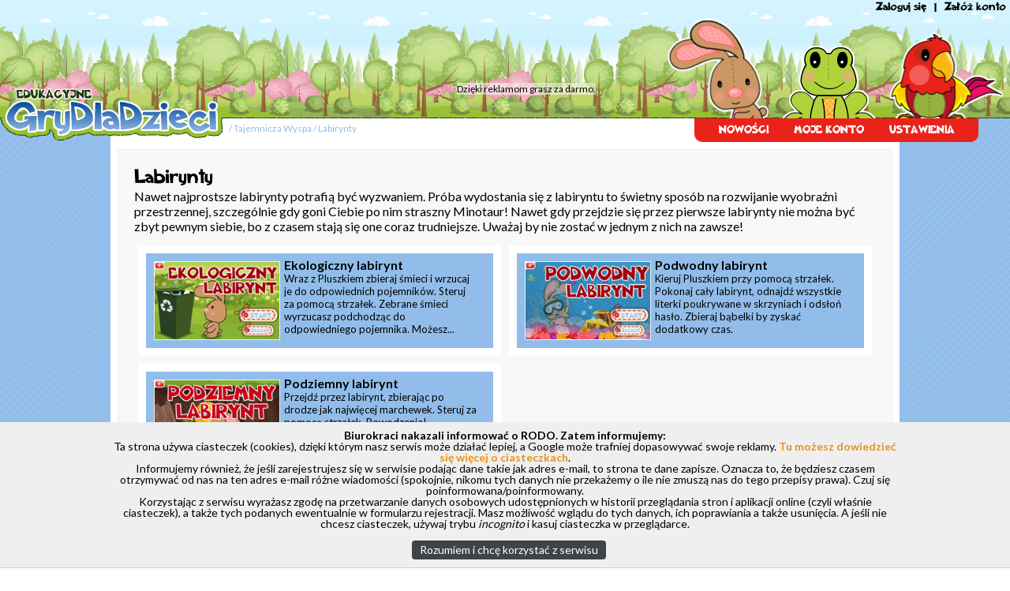

--- FILE ---
content_type: text/html; charset=UTF-8
request_url: https://www.grydladzieci.edu.pl/labirynty.html
body_size: 4436
content:
<!DOCTYPE html>
<html lang="en" xmlns="http://www.w3.org/1999/xhtml" xmlns:fb="http://ogp.me/ns/fb#">
<head>
	<!-- Global site tag (gtag.js) - Google Analytics -->
	<script async src="https://www.googletagmanager.com/gtag/js?id=UA-30393965-1"></script>
	<script>
	  window.dataLayer = window.dataLayer || [];
	  function gtag(){dataLayer.push(arguments);}
	  gtag('js', new Date());

	  gtag('config', 'UA-30393965-1');
	</script>
	
	<!--<script data-ad-client="ca-pub-1557782159145067" async src="https://pagead2.googlesyndication.com/pagead/js/adsbygoogle.js"></script>-->
	<script async src="https://pagead2.googlesyndication.com/pagead/js/adsbygoogle.js?client=ca-pub-1557782159145067" crossorigin="anonymous"></script>

	
    <meta charset="utf-8">
    <meta http-equiv="X-UA-Compatible" content="IE=edge">
    <meta name="viewport" content="width=1000">
	<meta name="csrf-token" content="7qo9pKGWZ66Z5P1pjEzHvcqVBmD8RcmaNFBQH6Zt">
    <title>Edukacyjne Gry Dla Dzieci</title>
	<meta name='keywords' content='gry dla dzieci, bezpieczne gry, zabawy, sluchowiska, gry dla najmlodszych, Pluszek, Pestka, Rechotka, Pluszek i przyjaciele, edukacyjne gry dla dzieci, tajemnicza wyspa, zamkowa gora, zadbany zakatek, artystyczna kraina, zamyslone wzgorze, czytelnia rodzica, pobieralnia, tapety na pulpit, kartki elektroniczne, gry edukacyjne, bezpieczna strona dla dzieci' />
	<meta name='Description' content='Edukacyjne Gry Dla Dzieci to miejsce, w którym najmłodsi znajdą dla siebie wiele niesamowitych przygód, a rodzice, spokojni o ich bezpieczeństwo, będą mogli pozwolić sobie na chwilę oddechu od codziennych obowiązków.' />
	
	<link rel="shortcut icon" href="https://www.grydladzieci.edu.pl/favicon.ico" type="image/x-icon">
	<link rel="icon" href="https://www.grydladzieci.edu.pl/favicon.ico" type="image/x-icon">

    <!-- Fonts -->
    <link rel="stylesheet" href="https://fonts.googleapis.com/css?family=Lato:100,300,400,700">

    <!-- Styles -->
	<link rel="stylesheet" href="https://www.grydladzieci.edu.pl/css/style.css">
	<style>
        body {
            font-family: 'Lato';
        }
    </style>
	
	<!-- JavaScripts -->
    <script type="text/javascript" src="https://www.grydladzieci.edu.pl/js/jquery-1.11.3.min.js"></script>
	<script src="https://www.grydladzieci.edu.pl/js/scripts.js"></script>
	
		<script type="text/javascript">
		window.onload = initOnLoadAssets;
	</script>
</head>
<body>
	<script>
		function WHCreateCookie(name, value, days) {
			var date = new Date();
			date.setTime(date.getTime() + (days*24*60*60*1000));
			var expires = "; expires=" + date.toGMTString();
			document.cookie = name+"="+value+expires+"; path=/";
		}
		function WHReadCookie(name) {
			var nameEQ = name + "=";
			var ca = document.cookie.split(';');
			for(var i=0; i < ca.length; i++) {
				var c = ca[i];
				while (c.charAt(0) == ' ') c = c.substring(1, c.length);
				if (c.indexOf(nameEQ) == 0) return c.substring(nameEQ.length, c.length);
			}
			return null;
		}

		/*window.onload = WHCheckCookies;*/

		function WHCheckCookies() {
			console.log('cookies check');
			if(WHReadCookie('cookies_accepted_grydladzieciedupl') != 'T') {
				var message_container = document.createElement('div');
				message_container.id = 'cookies-message-container';
				var html_code = '<div id="cookies-message" style="padding: 10px 0px; font-size: 14px; line-height: 14px; border-bottom: 1px solid #D3D0D0; text-align: center; position: fixed; bottom: 0px; background-color: #EFEFEF; width: 100%; z-index: 999;"><div style="max-width: 1000px; margin: 0 auto;"><b>Biurokraci nakazali informować o RODO. Zatem informujemy:</b><br>Ta strona używa ciasteczek (cookies), dzięki którym nasz serwis może działać lepiej, a Google może trafniej dopasowywać swoje reklamy. <a href="http://wszystkoociasteczkach.pl" target="_blank" style="color: #E9931A; font-weight: bold;">Tu możesz dowiedzieć się więcej o ciasteczkach</a>.<br>Informujemy również, że jeśli zarejestrujesz się w serwisie podając dane takie jak adres e-mail, to strona te dane zapisze. Oznacza to, że będziesz czasem otrzymywać od nas na ten adres e-mail różne wiadomości (spokojnie, nikomu tych danych nie przekażemy o ile nie zmuszą nas do tego przepisy prawa). Czuj się poinformowana/poinformowany.<br>Korzystając z serwisu wyrażasz zgodę na przetwarzanie danych osobowych udostępnionych w historii przeglądania stron i aplikacji online (czyli właśnie ciasteczek), a także tych podanych ewentualnie w formularzu rejestracji. Masz możliwość wglądu do tych danych, ich poprawiania a także usunięcia. A jeśli nie chcesz ciasteczek, używaj trybu <i>incognito</i> i kasuj ciasteczka w przeglądarce.<br><br><a href="javascript:WHCloseCookiesWindow();" id="accept-cookies-checkbox" name="accept-cookies" style="background-color: #404447; padding: 5px 10px; color: #FFF; border-radius: 4px; -moz-border-radius: 4px; -webkit-border-radius: 4px; display: inline-block; margin-left: 10px; text-decoration: none; cursor: pointer;">Rozumiem i chcę korzystać z serwisu</a></span></div>';
				message_container.innerHTML = html_code;
				document.body.appendChild(message_container);
			}
		}

		function WHCloseCookiesWindow() {
			WHCreateCookie('cookies_accepted_grydladzieciedupl', 'T', 365);
			document.getElementById('cookies-message-container').removeChild(document.getElementById('cookies-message'));
		}
		</script>
		
		<script>
			function adBlockFunction(){
				console.log('adblocker');
				var ads = document.getElementsByClassName("ad_local");
				for(let i=0; i<ads.length; i++){
					ads[i].style.display = "block";
				}
				console.log(ads);
			}
		</script>
	
	<div class="top_menu_holder">
		<div class="top_menu">
			<div class="ad_750x100 add_top">
				<a href="https://play.google.com/store/apps/details?id=pl.robimygry.mywildfamily" target="_blank"><div class="ad_local locala_750100_zooadventure"></div></a>
				
								<script async src="https://pagead2.googlesyndication.com/pagead/js/adsbygoogle.js" onerror="adBlockFunction();"></script>
				<!-- grydladzieciedupl_750x100 -->
				<ins class="adsbygoogle"
					 style="display:inline-block;width:750px;height:100px"
					 data-ad-client="ca-pub-1557782159145067"
					 data-ad-slot="5352093948"></ins>
				<script>
					(adsbygoogle = window.adsbygoogle || []).push({});
				</script>
								
				<div class="ad_premium_text">Dzięki reklamom grasz za darmo.</div>
			</div>
			<div class="top_navig">
				<div class="user_data">
											<a href="https://www.grydladzieci.edu.pl/moje_konto.html">Zaloguj się</a>
						&nbsp;|&nbsp;
						<a href="https://www.grydladzieci.edu.pl/register">Załóż konto</a>
						<script type="text/javascript">
							clearTimer();
						</script>
									</div>
				<div class="top_navig_menu">
					<a href="https://www.grydladzieci.edu.pl/dla_dzieci.html"><div class="top_navig_menu_btn_dladzieci" title="dla dzieci"></div></a>
					<a href="https://www.grydladzieci.edu.pl/moje_konto.html"><div class="top_navig_menu_btn_mojekonto" title="moje konto"></div></a>
					<a href="https://www.grydladzieci.edu.pl/dla_rodzicow.html"><div class="top_navig_menu_btn_dlarodzicow" title="dla rodziców"></div></a>
				</div>
				<div class="top_navig_menu_bg">
					<a href="https://www.grydladzieci.edu.pl/dla_dzieci.html">NOWOŚCI</a> &nbsp;&nbsp;&nbsp;&nbsp;&nbsp;&nbsp; <a href="https://www.grydladzieci.edu.pl/moje_konto.html">MOJE KONTO</a> &nbsp;&nbsp;&nbsp;&nbsp;&nbsp;&nbsp; <a href="https://www.grydladzieci.edu.pl/dla_rodzicow.html">USTAWIENIA</a>
				</div>
			</div>
			<div class="logo"><a href="https://www.grydladzieci.edu.pl"><img src="https://www.grydladzieci.edu.pl/graphics/logo.png"></a></div>
			<div class="scrumbs">
				/ <a href="https://www.grydladzieci.edu.pl/tajemnicza_wyspa.html">Tajemnicza Wyspa</a> / <a href="https://www.grydladzieci.edu.pl/labirynty.html">Labirynty</a>
			</div>
		</div>
	</div>
	
	<div class="content_holder">
		<div class="content">
			<div class="container container_dladzieci" style="padding-bottom: 40px;">
			<div style="margin-bottom: 10px;"><span style="font-weight: bold; font-size: 24px; font-family: 'Aklatanic TSO';">Labirynty</span><br>Nawet najprostsze labirynty potrafią być wyzwaniem. Próba wydostania się z labiryntu to świetny sposób na rozwijanie wyobraźni przestrzennej, szczególnie gdy goni Ciebie po nim straszny Minotaur! Nawet gdy przejdzie się przez pierwsze labirynty nie można być zbyt pewnym siebie, bo z czasem stają się one coraz trudniejsze. Uważaj by nie zostać w jednym z nich na zawsze!</div>
		
    		<div class="games_element">
			<div class="game_list_element" style="background: #92BDEA; margin: 10px; width: 440px; height: 120px;">
				<a href="https://www.grydladzieci.edu.pl/zamyslone_wzgorze/labirynty/ekologiczny_labirynt.html">
					<div class="game_info_image" style="margin: 10px 5px 0 10px;"><img src="https://www.grydladzieci.edu.pl/games/html5/gdd_022_001/thmb.jpg"></div>
				</a>
				<a href="https://www.grydladzieci.edu.pl/zamyslone_wzgorze/labirynty/ekologiczny_labirynt.html">
					<div class="game_list_description long">
						<span class="game_description_title">Ekologiczny labirynt</span><br>Wraz z Pluszkiem zbieraj śmieci i wrzucaj je do odpowiednich pojemników. Steruj za pomocą strzałek. Zebrane śmieci wyrzucasz podchodząc do odpowiedniego pojemnika. Możesz nieść najwyżej 5 sztuk jednocześnie, więc wyrzucaj je by robić miejsce na kolejne. Znajdź też niesforne małpki, które są odpowiedzialne za ten bałagan.
					</div>
				</a>
			</div>
		</div>
			<div class="games_element">
			<div class="game_list_element" style="background: #92BDEA; margin: 10px; width: 440px; height: 120px;">
				<a href="https://www.grydladzieci.edu.pl/zamyslone_wzgorze/labirynty/podwodny_labirynt.html">
					<div class="game_info_image" style="margin: 10px 5px 0 10px;"><img src="https://www.grydladzieci.edu.pl/games/html5/gdd_021_001/thmb.jpg"></div>
				</a>
				<a href="https://www.grydladzieci.edu.pl/zamyslone_wzgorze/labirynty/podwodny_labirynt.html">
					<div class="game_list_description long">
						<span class="game_description_title">Podwodny labirynt</span><br>Kieruj Pluszkiem przy pomocą strzałek. Pokonaj cały labirynt, odnajdź wszystkie literki poukrywane w skrzyniach i odsłoń hasło. Zbieraj bąbelki by zyskać dodatkowy czas.
					</div>
				</a>
			</div>
		</div>
			<div class="games_element">
			<div class="game_list_element" style="background: #92BDEA; margin: 10px; width: 440px; height: 120px;">
				<a href="https://www.grydladzieci.edu.pl/zamyslone_wzgorze/labirynty/podziemny_labirynt.html">
					<div class="game_info_image" style="margin: 10px 5px 0 10px;"><img src="https://www.grydladzieci.edu.pl/games/html5/gdd_020_001/thmb.jpg"></div>
				</a>
				<a href="https://www.grydladzieci.edu.pl/zamyslone_wzgorze/labirynty/podziemny_labirynt.html">
					<div class="game_list_description long">
						<span class="game_description_title">Podziemny labirynt</span><br>Przejdź przez labirynt, zbierając po drodze jak najwięcej marchewek. Steruj za pomocą strzałek. Powodzenia!
					</div>
				</a>
			</div>
		</div>
		
	</div>
		</div>
		
		<div class="under_content">
						<div class="noads"></div>
			<div class="socials">
				<div class="socials_joinus">
					Lubisz nas?<br>
					Dołącz:
					<div class="socials_icons">
						<a href="https://www.facebook.com/gry.dladzieci.7" target="_blank"><div class="socials_facebook"></div></a>
						<a href="https://www.youtube.com/user/GrydladzieciEduPl" target="_blank"><div class="socials_youtube"></div></a>
					</div>
				</div>
				<div class="socials_best"></div>
			</div>
		</div>
	</div>
	
	<div class="footer">
		<div class="copyright">Copyright © 2011 - 2026 <a href="http://robimygry.pl" target="_blank"><b>ROBIMYGRY.pl</b></a></div>
		<div class="bottom_navig_menu"><a href="https://www.grydladzieci.edu.pl/pomoc.html">POMOC</a> | <a href="https://www.grydladzieci.edu.pl/info.html">INFO</a> | <a href="https://www.grydladzieci.edu.pl/regulamin.html">REGULAMIN</a> | <a href="https://www.grydladzieci.edu.pl/polityka_prywatnosci.html">POLITYKA PRYWATNOŚCI</a> | <a href="https://www.grydladzieci.edu.pl/kontakt.html">KONTAKT</a> | <a href="https://www.grydladzieci.edu.pl/mapa_strony.html">MAPA STRONY</a> | <a href="https://www.grydladzieci.edu.pl/linki.html">LINKI</a></div>
	</div>
	
</body>
</html>


--- FILE ---
content_type: text/html; charset=utf-8
request_url: https://www.google.com/recaptcha/api2/aframe
body_size: 268
content:
<!DOCTYPE HTML><html><head><meta http-equiv="content-type" content="text/html; charset=UTF-8"></head><body><script nonce="N0c0TBHx0cNLH6fQ8wVgDA">/** Anti-fraud and anti-abuse applications only. See google.com/recaptcha */ try{var clients={'sodar':'https://pagead2.googlesyndication.com/pagead/sodar?'};window.addEventListener("message",function(a){try{if(a.source===window.parent){var b=JSON.parse(a.data);var c=clients[b['id']];if(c){var d=document.createElement('img');d.src=c+b['params']+'&rc='+(localStorage.getItem("rc::a")?sessionStorage.getItem("rc::b"):"");window.document.body.appendChild(d);sessionStorage.setItem("rc::e",parseInt(sessionStorage.getItem("rc::e")||0)+1);localStorage.setItem("rc::h",'1768750551879');}}}catch(b){}});window.parent.postMessage("_grecaptcha_ready", "*");}catch(b){}</script></body></html>

--- FILE ---
content_type: text/css
request_url: https://www.grydladzieci.edu.pl/css/style.css
body_size: 4798
content:
@font-face {font-family: "Aklatanic TSO";
  src: url("../fonts/aklatanic.eot"); /* IE9*/
  src: url("../fonts/aklatanic.eot?#iefix") format("embedded-opentype"), /* IE6-IE8 */
  url("../fonts/aklatanic.woff2") format("woff2"), /* chrome、firefox */
  url("../fonts/aklatanic.woff") format("woff"), /* chrome、firefox */
  url("../fonts/aklatanic.ttf") format("truetype"), /* chrome、firefox、opera、Safari, Android, iOS 4.2+*/
  url("../fonts/aklatanic.svg#Aklatanic TSO") format("svg"); /* iOS 4.1- */
}

body {
	/*background-color:#4F5A68;*/
	margin: 0;
	font-family: 'Lato';
	font-size: 16px;
	background: url('../graphics/v2_bg.jpg');
	min-width: 770px;
}

.top_menu_holder {
	width: 100%;
	height: 150px;
	position: relative;
	background-color: #D5F4FF;
	background-image: url('../graphics/top_bg.png');
	background-repeat: repeat-x;
    background-position: bottom; 
}

.top_menu {
	max-width: 1350px;
	min-width: 1000px;
	height: 150px;
	position: relative;
	margin: 0 auto;
}

.ad_750x100 {
	width: 750px;
	height: 100px;
	float: left;
	display: block;
	position: relative;
}

.add_top {
	margin: 5px 0 0 5px;
}

.ad_local {
	display: none;
}
.ad_750x100_eprzedszkolaki {
	background-image: url('../graphics/tmpad750100.jpg');
	border: 1px solid #f0f0f0;
	width: 750px;
	height: 100px;
	-webkit-box-sizing: border-box; /* Safari/Chrome, other WebKit */
	-moz-box-sizing: border-box;    /* Firefox, other Gecko */
	box-sizing: border-box;
}
.locala_750100_zooadventure {
	background-image: url('../graphics/zooadventure_750x100_1.jpg');
	border: 1px solid #f0f0f0;
	width: 750px;
	height: 100px;
	-webkit-box-sizing: border-box; /* Safari/Chrome, other WebKit */
	-moz-box-sizing: border-box;    /* Firefox, other Gecko */
	box-sizing: border-box;
}

.noads {
	width: 750px;
	height: 100px;
	background: url('../graphics/noads.png');
	float: left;
	display: block;
	-webkit-box-sizing: border-box; /* Safari/Chrome, other WebKit */
	-moz-box-sizing: border-box;    /* Firefox, other Gecko */
	box-sizing: border-box;
	position: relative;
}

.ad_premium_text {
	position: absolute;
	text-align: right;
	right: 0px;
	bottom: -15px;
	font-size: 12px;
	background: rgba(255, 255, 255, .5);
}

.top_navig {
	width: 440px;
	height: 180px;
	float: right;
	text-align: right;
	font-family: 'Aklatanic TSO';
	color: #ffffff;
	/*background: url('../graphics/trees.png');*/
	background-repeat: no-repeat;
	font-size: 14px;
}

.user_data {
	height: 20px;
	color: #000000;
	-webkit-box-sizing: border-box; /* Safari/Chrome, other WebKit */
	-moz-box-sizing: border-box;    /* Firefox, other Gecko */
	box-sizing: border-box;
	padding: 0 5px;
}

.top_navig_menu {
	width: 440px;
	height: 130px;
	overflow: auto;
}
.top_navig_menu_bg a:hover{
	color: #60D924;
}

.top_navig_menu_btn_dladzieci{
	width: 140px;
	height: 130px;
	background-image: url('../graphics/btn_menu_dladzieci.png');
	background-repeat: no-repeat;
    background-position: 0px 0px;
	float: left;
}
.top_navig_menu_btn_mojekonto{
	width: 140px;
	height: 130px;
	background-image: url('../graphics/btn_menu_mojekonto.png');
	background-repeat: no-repeat;
    background-position: 0px 0px;
	float: left;
}
.top_navig_menu_btn_dlarodzicow{
	width: 160px;
	height: 130px;
	background-image: url('../graphics/btn_menu_dlarodzicow.png');
	background-repeat: no-repeat;
    background-position: 0px 0px;
	float: left;
}
.top_navig_menu_btn_dladzieci:hover{
	background-position: -140px 0px;
}
.top_navig_menu_btn_mojekonto:hover{
	background-position: -140px 0px;
}
.top_navig_menu_btn_dlarodzicow:hover{
	background-position: -160px 0px;
}

.top_navig_menu_bg {
	background: #E9231A;
	width: 360px;
	height: 30px;
	margin: 0 auto;
	text-align: center;
	line-height: 30px;
	border-radius: 0px 0px 10px 10px;
}

.logo {
	width: 290px;
	height: 70px;
	position: absolute;
	left: 0px;
	bottom: -30px;
}

.scrumbs {
	position: absolute;
	left: 290px;
	bottom: -20px;
	color: #92BDEA;
	font-size: 12px;
}

.content_holder {
	width: 1000px;
	background: #ffffff;
	margin: 0 auto;
	border-radius: 0px 0px 20px 20px;
	padding: 40px 10px 20px 10px;
	-webkit-box-sizing: border-box; /* Safari/Chrome, other WebKit */
	-moz-box-sizing: border-box;    /* Firefox, other Gecko */
	box-sizing: border-box;
}

.content {
	width: 980px;
}

.under_content {
	overflow: auto;
	margin-top: 10px;
}

.socials {
	width: 220px;
	float: right;
	text-align: center;
}
.socials_icons {
	width: 90px;
	height: 40px;
	margin: 10px auto;
	position: relative;
}
.socials_facebook{
	width: 40px;
	height: 40px;
	background: url('../graphics/icon_facebook.png');
	float: left;
	box-shadow: 0px 0px 5px rgba(0, 0, 0, .5);
	border-radius: 5px;
}
.socials_youtube{
	width: 40px;
	height: 40px;
	background: url('../graphics/icon_youtube.png');
	float: right;
	box-shadow: 0px 0px 5px rgba(0, 0, 0, .5);
	border-radius: 5px;
}
.socials_best{
	width: 90px;
	height: 100px;
	background-color: #ffffff;
	background-image: url('../graphics/sieciaki_best_a1.png');
	float: right;
	/*box-shadow: 0px 0px 5px rgba(0, 0, 0, .5);
	border-radius: 5px;*/
	-webkit-box-sizing: border-box; /* Safari/Chrome, other WebKit */
	-moz-box-sizing: border-box;    /* Firefox, other Gecko */
	box-sizing: border-box;
	/*border-left: 1px solid #f0f0f0;*/
}
.socials_joinus {
	width: 130px;
	float: left;
}
.socials_best {
	width: 90px;
}

.footer {
	width: 1000px;
	margin: 0 auto;
	color: #ffffff;
}

.copyright {
	float: left;
}

.bottom_navig_menu {
	float: right;
}

.container {
	background: #F8F8F8;
	/*border: 1px solid #f0f0f0;*/
	box-shadow: 0 0 0 1px #f0f0f0;
	min-height: 600px;
	-webkit-box-sizing: border-box; /* Safari/Chrome, other WebKit */
	-moz-box-sizing: border-box;    /* Firefox, other Gecko */
	box-sizing: border-box;
	color: #000000;
	position: relative;
}
.container_text {
	padding: 20px;
}
.container_game {
	background: #ffffff;
	border: none;
	box-shadow: none;
}
.container_play {
	min-height: 551px;
	height: 551px;
	border: none;
}
.container_download {
	overflow: auto;
	min-height: 400px;
	height: 400px;
}
.container_dladzieci {
	padding: 20px;
	overflow: auto;
	position: relative;
}
.container_half_list {
	width: 460px;
	height: 270px;
	color: #000000;
	margin: 5px;
	float: left;
	font-size: 30px;
	background: #ffffff;
}

.show_full_list {
	color:#ffffff;
	float: right;
	font-size: 12px;
	margin-right: 10px;
}

.download_preview {
	width: 540px;
	height: 330px;
	background-repeat: no-repeat;
    background-size: contain;
    background-position: center;
	margin: 10px;
}
.btn_download {
	background: #92BDEA;
	width: 200px;
	height: 40px;
	line-height: 40px;
	text-align: center;
	font-family: Aklatanic TSO;
	color: #ffffff;
	margin: 0 auto;
	border-radius: 10px;
	font-size: 30px;
	cursor: pointer;
}
.btn_download:hover {
	background: #000000;
}

.button {
	background: #92BDEA;
	width: 150px;
	height: 30px;
	line-height: 30px;
	text-align: center;
	font-family: Aklatanic TSO;
	color: #ffffff;
	margin: 0 auto;
	border-radius: 10px;
	font-size: 24px;
	cursor: pointer;
}

.game_description_title_red {
	color: #EA231A;
	font-weight: bold;
	font-family: Aklatanic TSO;
	font-size: 24px;
}
.game_description_content {
	font-family: 'Lato';
	font-size: 16px;
	display: block;
	width: 540px;
	height: 80px;
	box-sizing: border-box;
}

.game_description_title {
	font-weight: bold;
	font-size: 16px;
}

.game_menu {
	width: 100%;
	height: 35px;
	margin: 0 auto;
}
.social_header {
    float: left;
    margin: 5px 5px 0 0;
    font-weight: normal;
    font-size: 16px;
	line-height: 30px;
	color: #92BDEA;
}
.share_icon{
	float: left;
    width: 30px;
    height: 30px;
    margin: 5px 2px 0 2px;
    box-shadow: 0px 0px 5px rgba(0, 0, 0, .5);
    border-radius: 5px;
}
.icon_facebook {
    background: url(../graphics/icon_facebook.png);
    -o-background-size: 100% 100%, auto;
    -moz-background-size: 100% 100%, auto;
    -webkit-background-size: 100% 100%, auto;
    background-size: 100% 100%, auto;
    background-repeat: no-repeat;
    background-position: center center;
}
.icon_gplus {
    background: url(../graphics/icon_gplus.png);
    -o-background-size: 100% 100%, auto;
    -moz-background-size: 100% 100%, auto;
    -webkit-background-size: 100% 100%, auto;
    background-size: 100% 100%, auto;
    background-repeat: no-repeat;
    background-position: center center;
}
.icon_instagram {
    background: url(../graphics/icon_instagram.png);
    -o-background-size: 100% 100%, auto;
    -moz-background-size: 100% 100%, auto;
    -webkit-background-size: 100% 100%, auto;
    background-size: 100% 100%, auto;
    background-repeat: no-repeat;
    background-position: center center;
}
.icon_twitter {
    background: url(../graphics/icon_twitterx.png);
    -o-background-size: 100% 100%, auto;
    -moz-background-size: 100% 100%, auto;
    -webkit-background-size: 100% 100%, auto;
    background-size: 100% 100%, auto;
    background-repeat: no-repeat;
    background-position: center center;
}
.icon_pinterest {
    background: url(../graphics/icon_pinterest.png);
    -o-background-size: 100% 100%, auto;
    -moz-background-size: 100% 100%, auto;
    -webkit-background-size: 100% 100%, auto;
    background-size: 100% 100%, auto;
    background-repeat: no-repeat;
    background-position: center center;
}
.add_to_favourites_button {
	background: #60D924;;
	color: #ffffff;
	width: 210px;
	height: 30px;
	float: left;
	text-align: center;
	line-height: 30px;
	margin: 5px 0 0 10px;
	border-radius: 5px;
	font-family: 'Aklatanic TSO';
	cursor: pointer;
}
.add_to_favourites_button:hover{
	color: #000000;
}
.return_button {
	background: #E9231A;
	color: #ffffff;
	width: 100px;
	height: 30px;
	float: right;
	text-align: center;
	line-height: 30px;
	margin-left: 10px;
	border-radius: 0 0 10px 10px;
	font-family: 'Aklatanic TSO';
	cursor: pointer;
}
.return_button:hover{
	background: #000000;
}
.game_info {
	width: 100%;
	margin-top: 10px;
	overflow: auto;
}
.game_info_image {
	width: 160px;
	height: 100px;
	-webkit-box-sizing: border-box; /* Safari/Chrome, other WebKit */
	-moz-box-sizing: border-box;    /* Firefox, other Gecko */
	box-sizing: border-box;
	border: 1px solid #f0f0f0;
	float: left;
	background: #ffffff;
	overflow: hidden;
}
.game_info_image img {
	width: 160px;
}
.game_info_description {
	float: left;
	width: -webkit-calc(100% - 380px);
    width:    -moz-calc(100% - 380px);
    width:         calc(100% - 380px);
	min-height: 100px;
	margin-left: 5px;
	position: relative;
	padding-bottom: 20px;
}
.game_info_tags {
	width: 200px;
	float: right;
	text-align: right;
	color: #aaaaaa;
}
.game_info_categories {
	position: absolute;
	left: 0px;
	bottom: 0px;
	font-size: 12px;
	color: #aaaaaa;
}
.suggested_games {
	width: 100%;
	overflow: auto;
	margin-top: 10px;
	margin-bottom: 10px;
	text-align: center;
}
.game_list_element {
	overflow: auto;
	float: left;
	text-align: left;
	width: 320px;
	font-size: 13px;
	margin-top: 5px;
}
.game_list_description {
	float: left;
	width: 540px;
}
.game_list_description.small {
	width: 150px;
	height: 100px;
	overflow: hidden;
}
.game_list_description.long {
	width: 245px;
	height: 120px;
	overflow: hidden;
	padding: 5px 0;
	box-sizing: border-box;
}

.games_element {
	width: 460px;
	height: 140px;
	background: #ffffff;
	float: left;
	margin: 5px;
}

.paginator {
	width: 100%;
	text-align: center;
	color: #ffffff;
	font-size: 20px;
	font-family: 'Aklatanic TSO';
	position: absolute;
	left: 0px;
	bottom: 10px;
}

.btn_edit {
	font-family: 'Aklatanic TSO';
	font-size: 12px;
	background: #E9231A;
	color: #ffffff;
	padding: 5px 10px;
	box-sizing: border-box;
	border-radius: 5px;
	cursor: pointer;
}

#settings_budzik {
	font-size: 30px;
	font-weight: bold;
	font-family: 'Aklatanic TSO';
}

.baner_eprzedszkolaki {
	width: 820px;
	height: 312px;
	background: url('../graphics/baner_eprzedszkolaki.jpg');
	margin: 0 auto;
	-webkit-box-sizing: border-box; /* Safari/Chrome, other WebKit */
	-moz-box-sizing: border-box;    /* Firefox, other Gecko */
	box-sizing: border-box;
	border: 1px solid #cccccc;
}
.baner_eprzedszkolaki2 {
	width: 800px;
	height: 400px;
	background: url('../graphics/baner_eprzedszkolaki_2.jpg');
	margin: 0 auto;
	-webkit-box-sizing: border-box; /* Safari/Chrome, other WebKit */
	-moz-box-sizing: border-box;    /* Firefox, other Gecko */
	box-sizing: border-box;
	border: 1px solid #cccccc;
}
.baner_zooadventure {
	width: 750px;
	height: 300px;
	background: url('../graphics/zooadventure_750x300_1.jpg');
	margin: 0 auto;
	-webkit-box-sizing: border-box; /* Safari/Chrome, other WebKit */
	-moz-box-sizing: border-box;    /* Firefox, other Gecko */
	box-sizing: border-box;
	border: 1px solid #cccccc;
}

.baner_press {
	width: 600px;
	height: 130px;
	background: url('../graphics/baner_press.png');
	margin: 0 auto;
	-webkit-box-sizing: border-box; /* Safari/Chrome, other WebKit */
	-moz-box-sizing: border-box;    /* Firefox, other Gecko */
	box-sizing: border-box;
	border: 1px solid #cccccc;
}

.favourites_element {
	float: left;
	margin: 0 0 10px 10px;
	position: relative;
}

.btn_delete_element {
	font-family: 'Aklatanic TSO';
	font-size: 10px;
	background: #E9231A;
	color: #ffffff;
	padding: 5px 10px;
	box-sizing: border-box;
	border-radius: 5px;
	cursor: pointer;
	position: absolute;
	top: 5px;
	right: 5px;
}

.game_list_popup {
	width: 780px;
	height: 400px;
	background: rgba(255, 255, 255, .7);
	position: absolute;
	left: 50%;
	top: 50%;
	margin-left: -390px;
	margin-top: -200px;
	border-radius: 20px;
}
.game_list_popup_header {
	width: 100%;
	height: 40px;
	background: #ffffff;
	border-radius: 20px 20px 0 0;
	font-size: 30px;
	line-height: 45px;
	font-family: 'Aklatanic TSO';
	padding-left: 10px;
	-webkit-box-sizing: border-box; /* Safari/Chrome, other WebKit */
	-moz-box-sizing: border-box;    /* Firefox, other Gecko */
	box-sizing: border-box;
}
.game_list_popup_exit{
	width: 40px;
	height: 40px;
	float: right;
	text-align: center;
}
.game_list_popup_exit:hover{
	font-size: 32px;
}
.game_list_popup_elements_holder {
	width: 750px;
	height: 360px;
	position: relative;
	-webkit-box-sizing: border-box; /* Safari/Chrome, other WebKit */
	-moz-box-sizing: border-box;    /* Firefox, other Gecko */
	box-sizing: border-box;
	padding: 10px;
	overflow: hidden;
}
.game_list_popup_elements {
	width: 750px;
	position: relative;
}
.game_list_popup_element {
	width: 730px;
	height: 110px;
	background: rgba(255, 255, 255, .7);
	margin-bottom: 4px;
	border-radius: 20px;
}
.game_list_popup_scroll {
	background: #ffffff;
	width: 20px;
	height: 340px;
	position: absolute;
	right: 10px;
	bottom: 10px;
	border-radius: 10px;
}
.generator_menu_side_scroll {
	width: 10px;
	height: 330px;
	background: #ffffff;
	float: right;
	position: relative;
	margin: 5px;
	border-radius: 5px;
}
.tool_scroll_middle {
	position: absolute;
	top: 15px;
	left: 0px;
	background: #000000;
	width: 10px;
	height: 10px;
	border-radius: 5px;
	cursor: pointer;
}

@-webkit-keyframes slide {
    from{
        left:0px;
    }
    to{
        left:-980px;
    }
}

.screen_sky {
	width: 980px;
	height: 600px;
	background: url('../graphics/bg_sky.png');
	position: relative;
	overflow: hidden;
}
.screen_sky2 {
	background: url('../graphics/bg_sky2.png');
}
.screen_clouds {
	position: absolute;
	left: 0px;
	top: 0px;
	-webkit-animation: slide 30s linear infinite;
}
.screen_cloud {
	position: absolute;
	width: 140px;
	height: 60px;
	background: url(../graphics/cloud.png);
    -o-background-size: 100% 100%, auto;
    -moz-background-size: 100% 100%, auto;
    -webkit-background-size: 100% 100%, auto;
    background-size: 100% 100%, auto;
    background-repeat: no-repeat;
    background-position: center center;
}
.screen_front {
	position: absolute;
	left: 0px;
	top: 0px;
	width: 980px;
	height: 600px;
}
.screen_world {
	width: 980px;
	height: 600px;
	background: url('../graphics/swiat_gry.jpg');
	position: relative;
}
.screen_zamyslonewzgorze{
	background: url('../graphics/zamyslone_wzgorze.png');
}
.screen_tajemniczawyspa{
	background: url('../graphics/tajemnicza_wyspa.png');
}
.screen_zadbanyzakatek{
	background: url('../graphics/zadbany_zakatek.png');
}
.screen_artystycznakraina{
	background: url('../graphics/artystyczna_kraina.png');
}
.screen_zamkowagora{
	background: url('../graphics/zamkowa_gora.png');
}
.category_header {
    float: left;
	margin-right: 5px;
    font-weight: normal;
    font-size: 16px;
	color: #92BDEA;
}
.anim_ocean_main {
	width: 797px;
	height: 241px;
	background: url('../graphics/ocean.png');
	position: absolute;
	left: 0px;
	top: 28px;
}
.anim_ship_main {
	width: 84px;
	height: 76px;
	background: url('../graphics/ship2.png');
	position: absolute;
	left: 312px;
	top: 10px;
}
.anim_pluszek_main {
	width: 280px;
	height: 370px;
	background: url('../graphics/pluszek_main2.png');
	position: absolute;
	left: 0px;
	bottom: 0px;
	pointer-events: none;
}
.btn_world_wybierz {
	width: 369px;
	height: 148px;
	position: absolute;
	left:100px;
	top: 450px;
	background-image: url('../graphics/wybierz.png');
	background-repeat: no-repeat;
    background-position: 0px 0px;
}
.btn_world_wybierz:hover {
	background-position: -369px 0px;
}
.btn_tajemniczawyspa {
	width: 399px;
	height: 217px;
	position: absolute;
	left:37px;
	top: 18px;
	background-image: url('../graphics/btn_tajemniczawyspa.png');
	background-repeat: no-repeat;
    background-position: 0px 0px;
	cursor: pointer;
	border-radius: 150px 150px 100px 150px;
}
.btn_tajemniczawyspa:hover {
	background-position: 0px -217px;
}
.btn_zamkowagora {
	width: 188px;
	height: 122px;
	position: absolute;
	left:690px;
	top: 4px;
	background-image: url('../graphics/btn_zamkowagora.png');
	background-repeat: no-repeat;
    background-position: 0px 0px;
	cursor: pointer;
	border-radius: 150px 150px 50px 50px;
}
.btn_zamkowagora:hover {
	background-position: 0px -122px;
}
.btn_zadbanyzakatek {
	width: 390px;
	height: 196px;
	position: absolute;
	left:246px;
	top: 261px;
	background-image: url('../graphics/btn_zadbanyzakatek.png');
	background-repeat: no-repeat;
    background-position: 0px 0px;
	cursor: pointer;
	border-radius: 150px 150px 150px 150px;
}
.btn_zadbanyzakatek:hover {
	background-position: 0px -196px;
}
.btn_artystycznakraina {
	width: 269px;
	height: 179px;
	position: absolute;
	left:715px;
	top: 233px;
	background-image: url('../graphics/btn_artystycznakraina.png');
	background-repeat: no-repeat;
    background-position: 0px 0px;
	cursor: pointer;
	border-radius: 150px 100px 150px 50px;
}
.btn_artystycznakraina:hover {
	background-position: 0px -179px;
}
.btn_zamyslonewzgorze {
	width: 393px;
	height: 172px;
	position: absolute;
	left:535px;
	top: 427px;
	background-image: url('../graphics/btn_zamyslonewzgorze.png');
	background-repeat: no-repeat;
    background-position: 0px 0px;
	cursor: pointer;
	border-radius: 250px 200px 150px 150px;
}
.btn_zamyslonewzgorze:hover {
	background-position: 0px -172px;
}
.anim_ocean_tajemniczawyspa {
	width: 981px;
	height: 526px;
	background: url('../graphics/ocean2.png');
	position: absolute;
	left: 0px;
	top: 74px;
}
.anim_ship_tajemniczawyspa {
	width: 204px;
	height: 188px;
	background: url('../graphics/ship.png');
	position: absolute;
	left: 670px;
	top: 30px;
}
.btn_gryjezykowe{
	width: 246px;
	height: 157px;
	position: absolute;
	left:133px;
	top: 143px;
	background-image: url('../graphics/btn_gryjezykowe.png');
	background-repeat: no-repeat;
    background-position: 0px 0px;
	cursor: pointer;
	border-radius: 50px 50px 250px 250px;
}
.btn_gryjezykowe:hover {
	background-position: -246px 0px;
}
.btn_gryzrecznosciowe{
	width: 317px;
	height: 131px;
	position: absolute;
	left:352px;
	top: 94px;
	background-image: url('../graphics/btn_gryzrecznosciowe.png');
	background-repeat: no-repeat;
    background-position: 0px 0px;
	cursor: pointer;
	border-radius: 50px 50px 250px 250px;
}
.btn_gryzrecznosciowe:hover {
	background-position: 0px -131px;
}
.btn_wyscigi{
	width: 173px;
	height: 150px;
	position: absolute;
	left:189px;
	top: 359px;
	background-image: url('../graphics/btn_wyscigi.png');
	background-repeat: no-repeat;
    background-position: 0px 0px;
	cursor: pointer;
	border-radius: 50px 150px 150px 250px;
}
.btn_wyscigi:hover {
	background-position: -173px 0px;
}
.btn_szukanienaekranie{
	width: 305px;
	height: 159px;
	position: absolute;
	left:554px;
	top: 304px;
	background-image: url('../graphics/btn_szukanienaekranie.png');
	background-repeat: no-repeat;
    background-position: 0px 0px;
	cursor: pointer;
	border-radius: 50px 100px 200px 250px;
}
.btn_szukanienaekranie:hover {
	background-position: 0px -159px;
}

.btn_ubieranki{
	width: 354px;
	height: 233px;
	position: absolute;
	left:20px;
	top: 208px;
	background-image: url('../graphics/btn_ubieranki.png');
	background-repeat: no-repeat;
    background-position: 0px 0px;
	cursor: pointer;
	border-radius: 100px 50px 100px 150px;
}
.btn_ubieranki:hover {
	background-position: 0px -233px;
}
.btn_grykulinarne{
	width: 295px;
	height: 190px;
	position: absolute;
	left:253px;
	top: 365px;
	background-image: url('../graphics/btn_grykulinarne.png');
	background-repeat: no-repeat;
    background-position: 0px 0px;
	cursor: pointer;
	border-radius: 80px 50px 100px 150px;
}
.btn_grykulinarne:hover {
	background-position: 0px -190px;
}
.btn_pielegnacja{
	width: 387px;
	height: 331px;
	position: absolute;
	left:504px;
	top: 76px;
	background-image: url('../graphics/btn_pielegnacja.png');
	background-repeat: no-repeat;
    background-position: 0px 0px;
	cursor: pointer;
	border-radius: 30px 250px 30px 200px;
}
.btn_pielegnacja:hover {
	background-position: 0px -331px;
}
.btn_gryplastyczne{
	width: 246px;
	height: 210px;
	position: absolute;
	left:379px;
	top: 209px;
	background-image: url('../graphics/btn_gryplastyczne.png');
	background-repeat: no-repeat;
    background-position: 0px 0px;
	cursor: pointer;
	border-radius: 30px 40px 0px 150px;
}
.btn_gryplastyczne:hover {
	background-position: 0px -210px;
}
.btn_grymuzyczne{
	width: 326px;
	height: 158px;
	position: absolute;
	left:394px;
	top: 417px;
	background-image: url('../graphics/btn_grymuzyczne.png');
	background-repeat: no-repeat;
    background-position: 0px 0px;
	cursor: pointer;
	border-radius: 30px 50px 90px 100px;
}
.btn_grymuzyczne:hover {
	background-position: 0px -158px;
}
.btn_dekorowanie{
	width: 361px;
	height: 266px;
	position: absolute;
	left:615px;
	top: 187px;
	background-image: url('../graphics/btn_dekorowanie.png');
	background-repeat: no-repeat;
    background-position: 0px 0px;
	cursor: pointer;
	border-radius: 30px 100px 50px 250px;
}
.btn_dekorowanie:hover {
	background-position: 0px -266px;
}
.btn_puzzle{
	width: 155px;
	height: 127px;
	position: absolute;
	left:145px;
	top: 217px;
	background-image: url('../graphics/btn_puzzle.png');
	background-repeat: no-repeat;
    background-position: 0px 0px;
	cursor: pointer;
	border-radius: 30px 100px 100px 250px;
}
.btn_puzzle:hover {
	background-position: 0px -127px;
}
.btn_grymatematyczne{
	width: 290px;
	height: 129px;
	position: absolute;
	left:335px;
	top: 120px;
	background-image: url('../graphics/btn_grymatematyczne.png');
	background-repeat: no-repeat;
    background-position: 0px 0px;
	cursor: pointer;
	border-radius: 30px 100px 250px 250px;
}
.btn_grymatematyczne:hover {
	background-position: 0px -129px;
}
.btn_labirynty{
	width: 176px;
	height: 134px;
	position: absolute;
	left:353px;
	top: 320px;
	background-image: url('../graphics/btn_labirynty.png');
	background-repeat: no-repeat;
    background-position: 0px 0px;
	cursor: pointer;
	border-radius: 30px 100px 200px 250px;
}
.btn_labirynty:hover {
	background-position: 0px -134px;
}
.btn_lamiglowki{
	width: 210px;
	height: 147px;
	position: absolute;
	left:706px;
	top: 339px;
	background-image: url('../graphics/btn_lamiglowki.png');
	background-repeat: no-repeat;
    background-position: 0px 0px;
	cursor: pointer;
	border-radius: 30px 100px 200px 250px;
}
.btn_lamiglowki:hover {
	background-position: 0px -147px;
}
.anim_papuga {
	width: 217px;
	height: 170px;
	background: url('../graphics/papuga_anim.png');
	position: absolute;
	right: 0px;
	bottom: 0px;
	pointer-events: none;
}
.btn_zamkowagora_wybierz {
	width: 616px;
	height: 228px;
	position: absolute;
	left:270px;
	top: 380px;
	background-image: url('../graphics/witajnazamkowejgorze.png');
	background-repeat: no-repeat;
    background-position: 0px 0px;
}
.btn_zamkowagora_wybierz:hover {
	background-position: 0px -228px;
}
.btn_kartkielektroniczne{
	width: 355px;
	height: 253px;
	position: absolute;
	left:4px;
	top: 340px;
	background-image: url('../graphics/btn_kartkielektroniczne.png');
	background-repeat: no-repeat;
    background-position: 0px 0px;
	cursor: pointer;
	border-radius: 100px 50px 300px 50px;
}
.btn_kartkielektroniczne:hover {
	background-position: 0px -253px;
}
.btn_sluchowiska{
	width: 351px;
	height: 296px;
	position: absolute;
	left:437px;
	top: 3px;
	background-image: url('../graphics/btn_sluchowiska.png');
	background-repeat: no-repeat;
    background-position: 0px 0px;
	cursor: pointer;
	border-radius: 150px 150px 200px 80px;
}
.btn_sluchowiska:hover {
	background-position: 0px -296px;
}
.btn_pobieralnia{
	width: 381px;
	height: 280px;
	position: absolute;
	left:583px;
	top: 145px;
	background-image: url('../graphics/btn_pobieralnia.png');
	background-repeat: no-repeat;
    background-position: 0px 0px;
	cursor: pointer;
	border-radius: 0px 250px 50px 250px;
}
.btn_pobieralnia:hover {
	background-position: 0px -280px;
}

.clearfloat {
	float: none;
	clear: both;
}

.iframe_game {
	width: 980px;
	height: 600px;
	display: block;
}

.avatars_popup {
	position: absolute;
	left: 50%;
	top: 90px;
	width: 770px;
	margin-left: -385px;
	background: #ffffff;
	font-family: 'Aklatanic TSO';
	text-align: center;
	border-radius: 10px;
	overflow: auto;
	padding: 10px;
	box-sizing: border-box;
}
.btn_avatar {
	float: left;
	width:150px;
	height: 130px;
	cursor: pointer;
}

.game_popup_holder {
	width: 100%;
	height: 100%;
	position: absolute;
	left: 0px;
	top: 0px;
	background: rgba(255,255,255,.5);
	overflow: hidden;
}
.timer_popup {
	position: absolute;
	left: 50%;
	top: 50%;
	width: 400px;
	height: 400px;
	margin-left: -200px;
	margin-top: -200px;
	background: #ffffff;
	font-family: 'Aklatanic TSO';
	text-align: center;
	border-radius: 10px;
}
.timer_popup_animation {
	width: 210px;
	height: 280px;
	position: absolute;
	left: 50%;
	top: 60px;
	margin-left: -105px;
	background-image: url('../graphics/budzik.png');
}
.timer_popup_button {
	position: absolute;
	width: 200px;
	height: 30px;
	left: 50%;
	bottom: 10px;
	margin-left: -100px;
	background: #E9231A;
	color: #ffffff;
	text-align: center;
	line-height: 30px;
	cursor: pointer;
	border-radius: 10px;
}
.timer_popup_button:hover {
	background: #000000;
}
.reward_popup_holder {
	position: absolute;
	left: 50%;
	top: 600px;
	width: 260px;
	height: 260px;
	margin-left: -130px;
	background: #ffffff;
	border-radius: 15px 15px 130px 130px;
}
.reward_popup {
	margin: 10px;
	width: 240px;
	height: 240px;
	background: #92BDEA;
	font-family: 'Aklatanic TSO';
	text-align: center;
	border-radius: 10px 10px 120px 120px;
}
.stars_popup_holder {
	width: 450px;
	height: 220px;
	position: absolute;
	left: 50%;
	top: 180px;
	margin-left: -225px;
	font-family: 'Aklatanic TSO';
}
.stars_popup_header {
	text-align: center;
	font-size: 58px;
}
.stars_popup {
	width: 450px;
	height: 50px;
	background: url('../graphics/popup_wstazka.png');
	margin: 30px auto;
	position: relative;
}
.stars_popup_star {
	width: 105px;
	height: 100px;
	background: url('../graphics/popup_star.png');
	float: left;
	position: absolute;
	top: -35px;
	-ms-transform: scale(0);
	-webkit-transform: scale(0);
	transform: scale(0);
	transition: all .5s;
}
.stars_popup_star.animate {
	-ms-transform: scale(1);
	-webkit-transform: scale(1);
	transform: scale(1);
}
.stars_popup_footer {
	text-align: center;
	font-size: 30px;
}
.stars_popup_footer span {
	font-size: 16px;
}

.preloader {
	width: 100%;
	height: 100%;
	position: absolute;
	left: 0px;
	top: 0px;
	background: #ffffff;
}
.preloader_animation {
	position: absolute;
	left: 50%;
	top: 50%;
}
.preloader_image_holder {
	position: absolute;
	width: 60px;
	height: 60px;
	left: -30px;
	top: -30px;
}

.map_type_holder {
	width: 470px;
	float: left;
	font-size: 14px;
	margin-bottom: 10px;
}
.map_type_holder ul {
	margin: 0;
	padding: 0 0 0 15px;
}
.map_type_header {
	font-weight: bold;
	font-size: 24px;
	font-family: 'Aklatanic TSO';
}
.map_type_holder.long {
	width: 940px;
}

.content_header {
	font-weight: bold;
	font-size: 40px;
	font-family: 'Aklatanic TSO';
}
.content_normal {
	font-family: 'Lato';
	font-size: 16px;
}
.content_description_holder {
	width: 940px;
	display: block;
	box-sizing: border-box;
}

.btn_buy_premium {
	width: 220px;
	height: 350px;
	float: left;
	margin-right: 10px;
	margin-top: 50px;
	border-radius: 10px;
	overflow: hidden;
	box-shadow: 0px 0px 5px rgba(0, 0, 0, .2);
}
.btn_buy_premium img {
	display: block;
}

.card_form input {
	border: 1px solid #92BDEA;
	height: 24px;
}
.card_form textarea {
	border: 1px solid #92BDEA;
	resize: none;
	width: 360px;
	height: 240px;
}
.card_form span {
	color: #92BDEA;
}
.card_form button {
	border: none;
	color: #ffffff;
	float: right;
	border-radius: 10px;
	margin-right: 10px;
	margin-top: 10px;
}

a {
	text-decoration: none;
	color: inherit;
}

@media all and (max-width:1204px) {
	.top_menu_holder {
		height: 270px;
	}
	
	.top_menu {
		height: 270px;
	}
		
	.add_top {
		margin: 0 auto;
		margin-bottom: 20px;
		float: none;
	}
}

--- FILE ---
content_type: text/javascript
request_url: https://www.grydladzieci.edu.pl/js/scripts.js
body_size: 9536
content:
var touchDevice = /ipad|iphone|android|windows phone|blackberry/i.test(navigator.userAgent.toLowerCase());
var mainDomain = document.location.href.replace(/([^\/])+$/, '');
var eDown = touchDevice ? 'touchstart' : 'mousedown';
var eUp = touchDevice ? 'touchend' : 'mouseup';
var eMove = touchDevice ? 'touchmove' : 'mousemove';

var widthNoScrollBars = 0;
var heightNoScrollBars = 0;
var onResizeFunction = null;
var onUnloadFunction = null;

var aviableHashes = null;
var timer = null;
var isLogin = false;
var onTimer = null;

function resizeDiv(div, scale, posX, posY) {
    var scl = 'scale(' + scale + ') translate('+posX+'px,'+posY+'px)';
    div.css({
        'transform': scl,
        '-webkit-transform': scl,
        '-moz-transform': scl,
        '-o-transform': scl,
		'transform-origin': '0 0',
        '-webkit-transform-origin': '0 0',
        '-moz-transform-origin': '0 0',
        '-o-transform-origin': '0 0'
    });
}

function fb_render() {
	$('#content_fb').html('');
	$('#content_fb').append($('<div class="fb-page" data-href="https://www.facebook.com/eprzedszkolaki/" data-tabs="timeline" data-small-header="false" data-width="' + $('#content_fb').width() + '" data-height="' + $('#content_fb').height() + '" data-hide-cover="false" data-show-facepile="false"><blockquote cite="https://www.facebook.com/eprzedszkolaki/" class="fb-xfbml-parse-ignore"><a href="https://www.facebook.com/eprzedszkolaki/">Eprzedszkolaki FB</a></blockquote></div>'));
	FB.XFBML.parse(); 
}

function onLoadCommon() {
	//function for onload in all pages
	
	$(window).on('resize', function () {
		if(onResizeFunction != null){
			console.log('resize');
			
			/*$('body').css('overflow', 'hidden');
			widthNoScrollBars = $(window).width();
			heightNoScrollBars = $(window).height();
			$('body').css('overflow', 'auto');*/
			
			onResizeFunction();
		}
	});
	
	$(window).unload(function() {
		$(window).off('resize');
		if(onUnloadFunction != null) {
			onUnloadFunction();
		}
	});
		
	/*var fb_width = $('#content_fb').width();
	var fb_onload = null;
	
	fb_onload = setTimeout(function(){
		console.log('load fb');
		fb_render();
	},1000);*/
	
	onResizeFunction = function(){
		/*if(fb_width != $('#content_fb').width()){
			fb_width = $('#content_fb').width();
			clearTimeout(fb_onload);
			fb_render();
			console.log('fb resize');
		}*/
	}
	
	onUnloadFunction = function() {
		//clearTimeout(fb_onload);
		if(timer != null){
			saveToLocalStorage({timerStart: timer.start, timerTime: timer.time, timerSave: $.now()});
			clearInterval(timer.interval);
		}
	}
	
	WHCheckCookies();
}

function initTimer(){
	console.log('init timer');
	
	if(timer == null){
		var storage = loadFromLocalStorage();
		setTimer($.now());
		if(storage != null && typeof(storage) !== 'undefined' && storage.timerStart != null && typeof(storage.timerStart) !== 'undefined'){
			var timeSinceLastSave = 0;
			if(storage.timerSave != null && typeof(storage.timerSave) !== 'undefined'){
				timeSinceLastSave = Math.floor((timer.start - storage.timerSave) / 1000);
				console.log('od ostatniego zapisu: ', timeSinceLastSave);
			}
			if(timeSinceLastSave < 10){ //jesli czas od ostatniego zapisu jest ponizej minuty, kontynuuj zapisany czas (przeladowanie strony daje czas na poziomie 0), jesli jest wiekszy to wyzeruj
				timer.start = storage.timerStart;
				timer.time = storage.timerTime;
			}
			printTimer();
		}
	}
}

function clearTimer(){
	stopTimer();
	saveToLocalStorage({timerStart: null, timerTime: null, timerSave: null});
}

function stopTimer(){
	console.log('stop timer');
	if(timer != null){
		clearInterval(timer.interval);
	}
}

function resetTimer(){
	console.log('reset timer');
	
	setTimer($.now());
}

function setTimer(start){
	var testEveryStepsNumber = 10;
	timer = {start: start, time: 0, testIn:testEveryStepsNumber, step: 1000};
	timer.onTimer = function(){
		timer.time += timer.step;
		if(timer.testIn == 0){ //weryfikuj co 
			timer.time = $.now() - timer.start;
			timer.testIn = testEveryStepsNumber;
		}
		timer.testIn -= 1;
		
		printTimer();
		if(onTimer != null){
			onTimer();
		}
	}
	timer.interval = setInterval(timer.onTimer, timer.step);
}

function getTimer(){
	var seconds = Math.floor(timer.time / timer.step);
	var minutes = Math.floor(seconds / 60);
	seconds = seconds % 60;
	var hours = Math.floor(minutes / 60);
	minutes = minutes % 60;
	
	return {hours:hours, minutes:minutes, seconds:seconds};
}

function printTimer(){
	var time = getTimer();
	
	var timeStr = ''
	if(time.hours > 0){
		timeStr = time.hours + 'h i ';
	}
	var strMins = time.minutes;
	if(time.minutes < 10){
		strMins = '0' + time.minutes;
	}
	var strSecs = time.seconds;
	if(time.seconds < 10){
		strSecs = '0' + time.seconds;
	}
	timeStr += strMins + ':' + strSecs;
	
	$('#user_data_time').text(timeStr);
}

function initNoTimerPage() {
	console.log('init no timer page');
	
	onLoadCommon();
	stopTimer();
}

function initOnLoadMojeKonto() {
	console.log('init moje konto');
	
	onLoadCommon();
	stopTimer();
	
	var budzik = parseInt($('#settings_budzik').find('input').val());
	var name = $('#settings_name').find('input').val();
	var email = $('#settings_email').find('input').val();
	
	function setEditFavourites(bool){
		$('.btn_delete_element').off(eDown);
		$('.btn_delete_element').remove();
		
		if(bool){
			$('#btn_cancel_favourites').css('display', 'initial');
			$('#btn_edit_favourites').css('display', 'none');
			
			$('.favourites_element').append($('<div class="btn_delete_element">usuń</div>'));
			
			$('.btn_delete_element').on(eDown, function(e){
				e.preventDefault();
				
				var id = parseInt($(this).parent().attr('id').replace('favourites_element_', ''));
				console.log('remove from favourites', id);
				$.ajaxSetup({
					headers: {
						'X-CSRF-TOKEN': $('meta[name="csrf-token"]').attr('content')
					}
				});
				$.ajax({
					type: "POST",
					url: settingsUrl + 'remove/' + id,
					success: function (data) {
						console.log(data);
						$('#favourites_element_' + id).remove();
					},
					error: function (data) {
						console.log('Error:', data);
					}
				});
			});
		}
		else{
			$('#btn_cancel_favourites').css('display', 'none');
			$('#btn_edit_favourites').css('display', 'initial');
		}
	}
	
	function setEditBudzik(bool){
		if(bool){
			$('#btn_save_budzik').css('display', 'initial');
			$('#btn_edit_budzik').css('display', 'none');
			$('#settings_budzik').find('span').css('display', 'none');
			$('#settings_budzik').find('input').css('display', 'initial');
		}
		else{
			$('#btn_save_budzik').css('display', 'none');
			$('#btn_edit_budzik').css('display', 'initial');
			$('#settings_budzik').find('span').css('display', 'initial');
			$('#settings_budzik').find('input').css('display', 'none');
			
			if (!isNaN($('#settings_budzik').find('input').val())){
				budzik = parseInt($('#settings_budzik').find('input').val());
				
				console.log(settingsUrl + 'budzik/' + budzik);
				
				$.ajaxSetup({
					headers: {
						'X-CSRF-TOKEN': $('meta[name="csrf-token"]').attr('content')
					}
				});
				$.ajax({
					type: "POST",
					url: settingsUrl + 'budzik/' + budzik,
					success: function (data) {
						console.log(data);
					},
					error: function (data) {
						console.log('Error:', data);
					}
				});
			}
			
			$('#settings_budzik').find('span').text(budzik);
		}
	}
	
	function setEditName(bool){
		if(bool){
			$('#btn_save_name').css('display', 'initial');
			$('#btn_edit_name').css('display', 'none');
			$('#settings_name').find('span').css('display', 'none');
			$('#settings_name').find('input').css('display', 'initial');
			
			$('#btn_save_email').css('display', 'initial');
			$('#btn_edit_email').css('display', 'none');
			$('#settings_email').find('span').css('display', 'none');
			$('#settings_email').find('input').css('display', 'initial');
		}
		else{
			$('#btn_save_name').css('display', 'none');
			$('#btn_edit_name').css('display', 'initial');
			$('#settings_name').find('span').css('display', 'initial');
			$('#settings_name').find('input').css('display', 'none');
			
			$('#btn_save_email').css('display', 'none');
			$('#btn_edit_email').css('display', 'initial');
			$('#settings_email').find('span').css('display', 'initial');
			$('#settings_email').find('input').css('display', 'none');
			
			if ($('#settings_name').find('input').val().replace(' ', '').length > 3 && isEmail($('#settings_email').find('input').val())){
				name = $('#settings_name').find('input').val();
				email = $('#settings_email').find('input').val();
				$('#settings_name').find('span').text(name);
				$('#settings_email').find('span').text(email);
				
				$.ajaxSetup({
					headers: {
						'X-CSRF-TOKEN': $('meta[name="csrf-token"]').attr('content')
					}
				});
				$.ajax({
					type: "POST",
					url: settingsUrl + 'personal',
					data: { name: name, email: email },
					success: function (data) {
						console.log(data);
					},
					error: function (data) {
						console.log('Error:', data);
					}
				});
			}
		}
	}
	
	function setEditPassword(bool){
		if(bool){
			$('#btn_save_password').css('display', 'initial');
			$('#btn_edit_password').css('display', 'none');
			$('#settings_password').find('input').css('display', 'initial');
		}
		else{
			$('#btn_save_password').css('display', 'none');
			$('#btn_edit_password').css('display', 'initial');
			$('#settings_password').find('input').css('display', 'none');
		}
	}
	
	function updateAvatar(id){
		if (typeof avatars !== 'undefined' && typeof avatars[id] !== 'undefined'){
			$('#avatar_holder').html('<img src="' + avatars[id].img + '">');
			
			
			$.ajaxSetup({
				headers: {
					'X-CSRF-TOKEN': $('meta[name="csrf-token"]').attr('content')
				}
			});
			$.ajax({
				type: "POST",
				url: settingsUrl + 'avatar/' + id,
				success: function (data) {
					console.log(data);
				},
				error: function (data) {
					console.log('Error:', data);
				}
			});
		}
	}
	
	function setEditAvatar(bool){
		$('.game_popup_holder').find('.btn_avatar').off(eDown);
		$('.game_popup_holder').remove();
		
		if(bool){
			var popup = $('.container_text').append($('<div class="game_popup_holder"><div class="avatars_popup"></div></div>'));
			for(var i=1; i<avatars.length; i++){
				popup.find('.avatars_popup').append($('<div id="btn_avatar_' + i + '" class="btn_avatar"><img src="' + avatars[i].img + '"></div>'));
			}
			
			$('.avatars_popup').find('.btn_avatar').on(eDown, function(e){
				e.preventDefault();
				var id = parseInt($(this).attr('id').replace('btn_avatar_', ''));
				updateAvatar(id);
				setEditAvatar(false);
			});
		}
	}
	
	//console.log(avatars);
	
	$('#btn_edit_avatar').on(eDown, function(e){
		e.preventDefault();
		setEditAvatar(true);
	});
	
	$('#btn_edit_favourites').on(eDown, function(e){
		e.preventDefault();
		setEditFavourites(true);
	});
	$('#btn_cancel_favourites').on(eDown, function(e){
		e.preventDefault();
		setEditFavourites(false);
	});
	$('#btn_edit_budzik').on(eDown, function(e){
		e.preventDefault();
		setEditBudzik(true);
	});
	$('#btn_save_budzik').on(eDown, function(e){
		e.preventDefault();
		setEditBudzik(false);
	});
	$('#btn_edit_name').on(eDown, function(e){
		e.preventDefault();
		setEditName(true);
	});
	$('#btn_save_name').on(eDown, function(e){
		e.preventDefault();
		setEditName(false);
	});
	$('#btn_edit_password').on(eDown, function(e){
		e.preventDefault();
		setEditPassword(true);
	});
}

function initOnLoadIndex() {
	console.log('init main');
	
	onLoadCommon();
	
	var anim = setAnimation($('.anim_pluszek_main'), 280, 370, 70, 70);
	anim.play();
	anim = setAnimation($('.anim_ocean_main'), 797, 241, 25, 3);
	anim.play();
	anim = setAnimation($('.anim_ship_main'), 84, 76, 20, 10);
	anim.play();
}

function initOnLoadTajemniczaWyspa(){
	console.log('init tajemnicza wyspa');
	
	onLoadCommon();
	
	var anim = setAnimation($('.anim_ocean_tajemniczawyspa'), 981, 526, 25, 4);
	anim.play();
	anim = setAnimation($('.anim_ship_tajemniczawyspa'), 204, 188, 20, 10);
	anim.play();
	
	window.onhashchange = function(){
		testHash();
	}
	testHash();
}

function initOnLoadZadbanyZakatek(){
	console.log('init zadbany zakatek');
	
	onLoadCommon();
	
	window.onhashchange = function(){
		testHash();
	}
	testHash();
}

function initOnLoadArtystycznaKraina(){
	console.log('init artystyczna kraina');
	
	onLoadCommon();
	
	window.onhashchange = function(){
		testHash();
	}
	testHash();
}

function initOnLoadZamysloneWzgorze(){
	console.log('init zamyslone wzgorze');
	
	onLoadCommon();
	
	window.onhashchange = function(){
		testHash();
	}
	testHash();
}

function initOnLoadZamkowaGora(){
	console.log('init zamkowa gora');
	
	onLoadCommon();
	
	var anim = setAnimation($('.anim_papuga'), 217, 170, 49, 49);
	anim.play();
	
	window.onhashchange = function(){
		testHash();
	}
	testHash();
}

function setGameListPopup(obj){
	console.log(obj);
	$('.game_list_popup').find('.button_class').off(eDown);
	$('.game_list_popup').remove();
	
	if(obj != null){
		var popup = $('.screen_sky').append($('<div class="game_list_popup"><div class="game_list_popup_header">' + obj.txt + '<a href="#"><div class="game_list_popup_exit">X</div></a></div><div class="game_list_popup_elements_holder"><div class="game_list_popup_elements"></div></div><div class="game_list_popup_scroll"></div></div>'));
		for(var i=0; i<obj.games.length; i++){
			popup.find('.game_list_popup_elements').append($('<a href="' + obj.games[i].url + '"><div class="game_list_popup_element"><div class="game_info_image" style="margin: 5px 10px;"><img src="' + obj.games[i].thmb + '"></div><div class="game_list_description"><span class="game_description_title_red">' + obj.games[i].title + '</span><br><div class="game_description_content">' + obj.games[i].description + '</div></div></div></a>'));
		}
		var scroll = addScroll(popup.find('.game_list_popup_scroll'));
		scroll.init(popup.find('.game_list_popup_elements'));
	}
	
	$('.game_description_content').each(function() {
		ellipsizeTextBox($(this)[0]);
	});
}

function addScroll(parent){
	var scroll = {};
	scroll.content = null;
	scroll.height = 0;
	scroll.parent = null;
	scroll.mc = null;
	scroll.position = 0;
	scroll.btnUp = null;
	scroll.btnDown = null;
	scroll.btnMiddle = null;
	
	scroll.build = function(parent){
		scroll.parent = parent;
		scroll.parent.find('.tool_menu_6').off(eDown);
		scroll.parent.find('.generator_menu_side_scroll').remove();
		scroll.mc = $('<div class="generator_menu_side_scroll">'
								+ '<div class="tool_button tool_menu_6 tool_scroll_middle"><div style="position: absolute; width: 50px; height: 100%; left: -20px; top: 0;"></div></div>'
							+ '</div>');
		scroll.parent.append(scroll.mc);
		
		scroll.btnMiddle = scroll.mc.find('.tool_scroll_middle');
		
		scroll.step = 0;
		
		scroll.update = function(){
			scroll.scrollTo(scroll.position + scroll.step);
		}
		
		scroll.btnMiddle.on(eDown, function(e){
			e.preventDefault();
			
			var startDif = {y:getCssPosition($(this)).y - getXY(e).y};
			
			$('body').on(eMove, function(e){
				e.preventDefault();
				var top = getXY(e).y + startDif.y;
				
				//scroll.scrollTo(-((top) * scroll.parent.height()) / scroll.btnMiddle.outerHeight());
				scroll.scrollTo((-((top) * scroll.parent.height()) / scroll.calculatedHeight) * (scroll.parent.height() / (scroll.parent.height() - (scroll.btnMiddle.outerHeight() - scroll.calculatedHeight))));
			});
			
			$(document).on(eUp, function(){
				e.preventDefault();
				$('body').off(eMove);
				$(document).off(eUp);
			});
		});
	}
	
	scroll.build(parent);
	
	scroll.init = function(content){
		scroll.content = content;
		
		scroll.content.removeClass('generator_menu_side_list_with_scroll');
		scroll.mc.hide();
		
		scroll.height = scroll.mc.outerHeight();
		var height = (scroll.parent.outerHeight() * scroll.height) / scroll.content.outerHeight();
		console.log(scroll.parent.outerHeight(), scroll.height, scroll.content.outerHeight());
		height = Math.min(height, scroll.height);
		scroll.calculatedHeight = height; //to jest wysokosc wyliczona, ktora dalej wykorzystujemy w obliczeniach w sytuacji kiedy przycisk jest dluzszy niz wyliczona wysokosc zeby byl wygodniejszy
		console.log(scroll.calculatedHeight, scroll.parent.height(), scroll.parent.outerHeight());
		height = Math.max(height, 100);
		scroll.btnMiddle.css('height', height + 'px');
		scroll.scrollTo(getCssPosition(scroll.content).y);
		
		if(height < scroll.height){
			scroll.content.addClass('generator_menu_side_list_with_scroll');
			scroll.mc.show();
		}
	}
		
	scroll.scrollTo = function(val){
		scroll.position = val;
		scroll.position = Math.max(scroll.parent.height() - scroll.content.outerHeight(), scroll.position);
		scroll.position = Math.min(0, scroll.position);
		scroll.content.css('top', scroll.position + 'px');
		//scroll.btnMiddle.css('top', (- (scroll.position * scroll.btnMiddle.outerHeight()) / scroll.parent.height()) + 'px');
		scroll.btnMiddle.css('top', (- (scroll.position * scroll.calculatedHeight) / scroll.parent.height()) / (scroll.parent.height() / (scroll.parent.height() - (scroll.btnMiddle.outerHeight() - scroll.calculatedHeight))) + 'px');
	}
	
	scroll.kill = function(){
		console.log('usuwam scrolla, warto sprawdzic czy nic nie trzeba skilowac');
		scroll.btnMiddle.off(eDown);
	}
	
	return scroll;
}

function getCssPosition(obj){
	return {x:parseInt(obj.css('left').replace('px', '')),
			y:parseInt(obj.css('top').replace('px', ''))}
}

function getXY(e) {
	var x;
	var y;
	if(e.originalEvent && e.originalEvent.touches && e.originalEvent.touches[0]){
		x = e.originalEvent.touches[0].pageX;
		y = e.originalEvent.touches[0].pageY;
	}else{
		x = e.pageX;
		y = e.pageY;
	}
	if(typeof x === "undefined" && typeof y === "undefined"){
		x = currentDragPosition.x;
		y = currentDragPosition.y;
	}
	return {x:x, y:y};
}

function testHash(){
	if(aviableHashes != null){
		for(var i=0; i<aviableHashes.length; i++){
			if(aviableHashes[i].category == document.location.hash.replace('#', '')){
				setGameListPopup(aviableHashes[i]);
				return;
			}
		}
	}
	setGameListPopup(null);
}

function testIfExists(obj) {
	if(obj.length > 0){
		return true;
	}
	return false;
}

function setAnimation(image, width, height, frames, cols) {
	var animation = {};
	animation.image = image;
	animation.width = width;
	animation.height = height;
	animation.frames = frames;
	animation.cols = cols;
	animation.paused = false;
	animation.cont = 0;
	animation.onFinish = null;
	animation.onEnterFrame = null;
	animation.loop = true;
	animation.dir = 1;
	
	animation.resetImage = function(image){
		animation.image = image;
	}
	
	animation.play = function() {
		animation.paused = false;
		if(animation.interval != null){
			clearInterval(animation.interval);
		}
		animation.interval = setInterval(function(){
			animation.update();
		},70);
	}
	
	animation.stop = function() {
		animation.paused = true;
		clearInterval(animation.interval);
		animation.interval = null;
	}
	
	animation.gotoAndStop = function(frame) {
		animation.cont = frame;
		if(animation.cont >= frames){
			animation.cont = frames - 1;
		}
		animation.render();
		animation.stop();
	}
	
	animation.render = function() {
		var positionX =  -1 * ((animation.cont % animation.cols) * animation.width);
		var positionY =  -1 * (Math.floor(animation.cont / animation.cols) * animation.height);
		animation.image.css({
			'background-position': (positionX + 'px ' + positionY + 'px')
		});
		
		if(animation.onEnterFrame != null){
			animation.onEnterFrame(animation.cont);
		}
	}
	
	animation.update = function() {
		if(!animation.paused){
			animation.render();
			
			animation.cont += animation.dir;
			if((animation.dir > 0 && animation.cont >= frames) || (animation.dir < 0 && animation.cont < 0)){
				if(animation.loop){
					animation.cont = 0;
				}
				else{
					animation.cont -= animation.dir;
					animation.paused = true;
					animation.stop();
					if(animation.onFinish != null){
						animation.onFinish();
					}
				}
			}
		}
	}
	
	return animation;
}

function initOnLoadAssets() {
	onLoadCommon();
	
	$(".game_list_description").each(function() {
		ellipsizeTextBox($(this)[0]);
	});
}

function initOnLoadGame() {
	console.log('game container init');
	
	if(typeof swfStr !== 'undefined'){
		if(touchDevice){
			swfStr = '<span>Twoje urządzenie nie pozwala na uruchomienie tej gry, ponieważ nie obsługuje technologii Flash. Aby zagrać, skorzystaj z komputera.</span>';
		}
		else{
			var ie_flash;
			try { ie_flash = (window.ActiveXObject && (new ActiveXObject("ShockwaveFlash.ShockwaveFlash")) !== false) }
			catch(err) { ie_flash = false; }
			var _flash_installed = ((typeof navigator.plugins != "undefined" && typeof navigator.plugins["Shockwave Flash"] == "object") || ie_flash);
			_flash_installed;
			console.log('flash installed: ', _flash_installed);
			if(!_flash_installed){
				swfStr = '<span>Ta gra wymaga zainstalowanego FlashPlayera. Aby go zainstalować, kliknij <a href="https://get.adobe.com/flashplayer/">ten link</a>.</span>';
			}
		}
		$('#game_holder').append($(swfStr));
	}
	
	var isOverTimeReported = false;
	var anim = null;
	function lockTimerPopup(bool){
		$('.timer_popup_button').off(eDown);
		$('.game_popup_holder').remove();
		if(anim != null){
			anim.stop();
			anim = null;
		}
		if(bool){
			$('#game_holder').append($('<div class="game_popup_holder"><div class="timer_popup"><br>BUDZIK RODZICIELSKI<div class="timer_popup_animation"></div><div class="timer_popup_button">daj mi jeszcze chwilkę</div></div></div>'));
			anim = setAnimation($('.timer_popup_animation'), 210, 280, 20, 10);
			anim.play();
			$('.timer_popup_button').on(eDown, function(e){
				e.preventDefault();
				var time = getTimer();
				gameHolderData.budzik = Math.ceil((time.seconds + time.minutes * 60 + time.hours * 3600) / 60) + 1;
				isOverTimeReported = false;
				lockTimerPopup(false);
			});
		}
	}
	onTimer = function(){
		var time = getTimer();
		var total = (time.seconds + time.minutes * 60 + time.hours * 3600) / 60;
		console.log('total minutes: ', total, 'budzik: ', gameHolderData.budzik);
		if(!isOverTimeReported && gameHolderData.budzik > 0 && total > gameHolderData.budzik){
			console.log('OVERTIME!!!!');
			lockTimerPopup(true);
			isOverTimeReported = true;
			playSound({mp3:gameHolderData.soundsUrl + '/alarm-clock-1.mp3', ogg:''});
		}
	}
	
	onLoadCommon();
	
	$('.add_to_favourites_button').on(eDown, function(e){
		e.preventDefault();
		console.log('add to favourites');
		$('.add_to_favourites_button').off(eDown);
		$.ajaxSetup({
            headers: {
                'X-CSRF-TOKEN': $('meta[name="csrf-token"]').attr('content')
            }
        });
        $.ajax({
            type: "POST",
            url: favouriteUrl,
            success: function (data) {
                console.log(data);
				$('.add_to_favourites_button').remove();
            },
            error: function (data) {
                console.log('Error:', data);
            }
        });
	});
	
	
	var preloadedSounds = [];
	var sndFeedbacksOk = [];
	var sndFeedbacksWrong = [];
	var sndFeedbacksAllOk = [];
	var sndFeedbacksOther = [];
	
	if(typeof gameHolderData !== 'undefined' && typeof gameHolderData.soundsUrl !== 'undefined'){
		sndFeedbacksOk = [{mp3:gameHolderData.soundsUrl + 'ok1.mp3', ogg:''},
						{mp3:gameHolderData.soundsUrl + 'ok2.mp3', ogg:''}];
		sndFeedbacksWrong = [{mp3:gameHolderData.soundsUrl + 'wrong.mp3', ogg:''}];
		sndFeedbacksAllOk = [{mp3:gameHolderData.soundsUrl + 'allok.mp3', ogg:''}];
		sndFeedbacksOther = [{mp3:gameHolderData.soundsUrl + 'select.mp3', ogg:''},
							{mp3:gameHolderData.soundsUrl + 'btn.mp3', ogg:''}];
	}
		
	function getOggFromMp3(url) {
		var strMP3 = url;
		var strOGG = '';
		var splitarr = strMP3.split('.');
		var format = splitarr[splitarr.length - 1];
		console.log('audio format', format);
		if(format == 'mp3'){
			splitarr.pop();
			strOGG = splitarr.join('.') + '.ogg';
		}
		return strOGG;
	}

	function preloadSound(urlmp3, urlogg, onplay) {
		if(urlmp3 != '' && urlmp3 != null){
			if(preloadedSounds[urlmp3] == null){
				var audio = document.createElement("audio");
				$('#game_holder').append($(audio));
				preloadedSounds[urlmp3] = audio;
				$(audio).append($('<source src="' + urlmp3 + '" type="audio/mpeg">'));
				
				if(urlogg == null || urlogg == undefined || urlogg == ''){
					urlogg = getOggFromMp3(urlmp3);
				}
				
				if(urlogg != null && urlogg != undefined && urlogg != ''){
					$(audio).append($('<source src="' + urlogg + '" type="audio/ogg">'));
				}
				else if(!supportMP3(audio)){
					return false;
				}
				
				audio.muted = true;
				var tmp = audio.play();
				if(tmp !== undefined){
					tmp.then(function(){
						audio.pause();
						audio.muted = false;
						if(onplay !== undefined){
							onplay(audio);
						}
					})
					.catch(function(error){
						console.log('audio not autoplayed');
					});
				}
				else{
					audio.play();
					audio.pause();
					audio.muted = false;
					if(onplay !== undefined){
						onplay(audio);
					}
				}
				return true;
			}
		}
		return false;
	}

	function preloadFeedbacks() {
		preloadSound(gameHolderData.soundsUrl + 'applause.mp3', '');
		for(var i=0; i<sndFeedbacksOk.length; i++){
			preloadSound(sndFeedbacksOk[i].mp3, sndFeedbacksOk[i].ogg);
		}
		for(var i=0; i<sndFeedbacksWrong.length; i++){
			preloadSound(sndFeedbacksWrong[i].mp3, sndFeedbacksWrong[i].ogg);
		}
		for(i=0; i<sndFeedbacksAllOk.length; i++){
			preloadSound(sndFeedbacksAllOk[i].mp3, sndFeedbacksAllOk[i].ogg);
		}
		for(var i=0; i<sndFeedbacksOther.length; i++){
			preloadSound(sndFeedbacksOther[i].mp3, sndFeedbacksOther[i].ogg);
		}
	}

	function playSound(obj) {
		var bool = false;
		if(preloadedSounds.length == 0){
			bool = true;
		}
		
		if(preloadedSounds[obj.mp3] == null){
			if(preloadSound(obj.mp3, obj.ogg, function(audio){
					audio.play();
					if(bool){
						preloadFeedbacks();
					}
				})){
				return preloadedSounds[obj.mp3];
			}
		}
		audio = preloadedSounds[obj.mp3];
		if(audio != null && audio != undefined){
			if(audio.currentTime != null && audio.currentTime != undefined){
				audio.currentTime = 0;
			}
			audio.play();
			if(bool){
				preloadFeedbacks();
			}
			return audio;
		}
	}
	
	function stopAllSounds(){
		$('#game_holder').find('audio').each(function(){this.pause()});
	}
	var loopedSounds = [];
	function loopAudio(audio){
		if(typeof audio.loop == 'boolean'){
			audio.loop = true;
		}
		else{
			audio.addEventListener('ended', function() {
				this.currentTime = 0;
				this.play();
			}, false);
		}
	}

	function playFeedback(typ) {
		var sounds = [];
		switch(typ){
			case 'ok':
				sounds = [sndFeedbacksOk[Math.floor(Math.random() * sndFeedbacksOk.length)]];
				break;
			case 'wrong':
				sounds = [sndFeedbacksWrong[Math.floor(Math.random() * sndFeedbacksWrong.length)]];
				break;
			case 'allok':
				sounds = [{mp3:gameHolderData.soundsUrl + 'applause.mp3', ogg:''}, sndFeedbacksAllOk[Math.floor(Math.random() * sndFeedbacksAllOk.length)]];
				break;
			case 'button':
				sounds = [sndFeedbacksOther[1]];
				break;
		}
		
		if(sounds.length > 0){
			var audio;
			for(var i=0; i<sounds.length; i++){
				playSound(sounds[i]);
			}
		}
	}
	
	function showStarsPopup(stars, onClose){
		var str = 'SPRÓBUJ JESZCZE RAZ';
		if(stars == 1){
			str = 'ZDOBYWASZ ' + stars + ' ' + 'GWIAZDKĘ';
		}
		if(stars > 1){
			str = 'ZDOBYWASZ ' + stars + ' ' + 'GWIAZDKI';
		}
		
		if(typeof gameHolderData.gamestateUrl === 'undefined'){
			str += '<br><span>ZALOGUJ SIĘ ABY ZBIERAĆ GWIAZDKI I ODZNAKI!</span>';
		}
		
		$('#game_holder').append($('<div class="game_popup_holder" id="game_reward_popup">'
								+ '<div class="stars_popup_holder"><div class="stars_popup_header">KONIEC GRY</div><div class="stars_popup"></div><div class="stars_popup_footer">' + str + '</div></div>'
							+ '</div>'));
		
		var arr = [];
		for(var i=0; i<stars; i++){
			var star = $('<div class="stars_popup_star" style="left: ' + ((450 - stars * 105) / 2 + i * 105) + 'px;"></div>')
			$('#game_reward_popup').find('.stars_popup').append(star);
			arr.push(star);
			setTimeout(function(){
				arr[0].addClass('animate');
				arr.splice(0,1);
				func();
			}, 500 + 500 * i);
		}
		
		var func = function(){
			if(arr.length == 0){
				$('#game_reward_popup').off(eDown);
				setTimeout(function(){
					$('#game_reward_popup').on(eDown, function(e){
						e.preventDefault();
						$('#game_reward_popup').off(eDown);
						$('#game_reward_popup').remove();
						if(onClose != null && $.isFunction(onClose)){
							onClose();
						}
					});
				}, 1000);
			}
		}
		func();
	}
	function showRewardPopup(reward){
		$('#game_holder').find('#game_reward_popup').append($('<div class="reward_popup_holder"><div class="reward_popup"><br>Gratulacje!<br>ZDOBYWASZ NAGRODĘ:<br><br><img src="' + reward.url + '"></div></div>'));
		
		$('#game_holder').find('.stars_popup_holder').animate({
			top: '50px'
		}, 500, function() {
			//eof
		});
		
		$('#game_holder').find('.reward_popup_holder').animate({
			top: '300px'
		}, 500, function() {
			//eof
		});
	}
	//showStarsPopup(3);
	//showRewardPopup({url:''});
	
	var isMuted = false;
	var storage = loadFromLocalStorage();
	if(storage != null && typeof storage !== 'undefined' && typeof storage.mute !== 'undefined'){
		isMuted = storage.mute;
	}
	
	var game = {
		init: function(){
			console.log('init game object');
			return {mute: isMuted};
		},
		start: function(){
			console.log('game start');
			
			if(typeof gameHolderData.gameplayUrl !== 'undefined'){
				$.ajaxSetup({
					headers: {
						'X-CSRF-TOKEN': $('meta[name="csrf-token"]').attr('content')
					}
				});
				$.ajax({
					type: "POST",
					url: gameHolderData.gameplayUrl + '/start',
					success: function (data) {
						console.log(data);
					},
					error: function (data) {
						console.log('Error:', data);
					}
				});
			}
		},
		finish: function(obj){
			console.log('game finished with ' + obj.stars + ' stars');
			var score = {stars:obj.stars, reward:'no'};
			console.log('you get ' + score.stars + ' stars');
			if(obj.reward){
				score.reward = 'yes';
			}
			console.log('adding reward: ' + score.reward);
			
			showStarsPopup(score.stars, obj.onPopupClose);
			
			if(typeof gameHolderData.gamestateUrl !== 'undefined'){
				$.ajaxSetup({
					headers: {
						'X-CSRF-TOKEN': $('meta[name="csrf-token"]').attr('content')
					}
				});
				$.ajax({
					type: "POST",
					url: gameHolderData.gamestateUrl + '/finish',
					data: score,
					success: function (data) {
						console.log(data);
						if(!isNaN(data.score) && data.score > 0){
							$('#user_data_score').text(data.score);
						}
						console.log('is reward added', data.reward);
						if(data.reward != null){
							showRewardPopup(data.reward);
						}
					},
					error: function (data) {
						console.log('Error:', data);
					}
				});
			}
			else{
				console.log('no login, no stars');
			}
		},
		reset: function(){
			console.log('game reset');
		},
		playSound: function(obj){
			console.log('play sound type: ', obj.typ, ' / url: ', obj.url);
			if(!isMuted){
				if(typeof obj.typ !== 'undefined'){
					playFeedback(obj.typ);
				}
				else if(typeof obj.url !== 'undefined'){
					var mp3 = '';
					var ogg = '';
					if(typeof obj.url.mp3 !== 'undefined' && obj.url.mp3 != ''){
						mp3 = gameHolderData.gameUrl + obj.url.mp3;
					}
					if(typeof obj.url.ogg !== 'undefined' && obj.url.ogg != ''){
						ogg = gameHolderData.gameUrl + obj.url.ogg;
					}
					var audio = playSound({mp3:mp3, ogg:ogg});
					if(audio != null && obj.loop == true){
						loopAudio(audio);
						loopedSounds.push({url:obj.url, audio:audio});
					}
				}
			}
			else if(obj.loop == true){
				loopedSounds.push({url:obj.url});
			}
		},
		stopSound: function(obj){
			var mp3 = null;
			if(typeof obj.mp3 !== 'undefined'){
				mp3 = obj.mp3;
			}
			else if(typeof obj.url !== 'undefined' && typeof obj.url.mp3 !== 'undefined'){
				mp3 = obj.url.mp3;
			}
			if(mp3 != null){
				if(preloadedSounds[gameHolderData.gameUrl + mp3] != null){
					preloadedSounds[gameHolderData.gameUrl + mp3].pause();
				}
				for(var i=0; i<loopedSounds.length; i++){
					if(typeof loopedSounds[i].url !== 'undefined' && loopedSounds[i].url.mp3 == mp3){
						loopedSounds.splice(i,1);
					}
				}
			}
		},
		save: function(obj){
			console.log('save game', obj);
			if(typeof gameHolderData.gamestateUrl !== 'undefined'){
				$.ajaxSetup({
					headers: {
						'X-CSRF-TOKEN': $('meta[name="csrf-token"]').attr('content')
					}
				});
				$.ajax({
					type: "POST",
					url: gameHolderData.gamestateUrl + '/save',
					data: {state:JSON.stringify(obj)},
					success: function (data) {
						console.log(data);
					},
					error: function (data) {
						console.log('Error:', data);
					}
				});
			}
			else{
				console.log('no login, no saving');
			}
		},
		load: function(){
			console.log('load game');
			if(typeof gameHolderData.gamestate !== 'undefined'){
				return JSON.parse(gameHolderData.gamestate);
			}
			return null;
		},
		mute: function(bool){
			console.log('mute', bool);
			isMuted = bool;
			saveToLocalStorage({mute:bool});
			if(bool){
				stopAllSounds();
			}
			else{
				console.log('check looped');
				for(var i=0; i<loopedSounds.length; i++){
					console.log('looped', loopedSounds[i]);
					var obj = loopedSounds[i];
					if(typeof obj.audio !== 'undefined'){
						obj.audio.play();
					}
					else{
						var mp3 = '';
						var ogg = '';
						if(typeof obj.url.mp3 !== 'undefined' && obj.url.mp3 != ''){
							mp3 = gameHolderData.gameUrl + obj.url.mp3;
						}
						if(typeof obj.url.ogg !== 'undefined' && obj.url.ogg != ''){
							ogg = gameHolderData.gameUrl + obj.url.ogg;
						}
						var audio = playSound({mp3:mp3, ogg:ogg});
						if(audio != null && obj.loop == true){
							loopAudio(audio);
							loopedSounds[i].audio = audio;
						}
					}
				}
			}
		}
	}
	
	if(testIfExists($('#iframe_game'))){
		$('#iframe_game').hide();
		console.log('jest iframe');
		$('#iframe_game').ready(function () {
			console.log('iframe zaladowany');
			$('#iframe_game').show();
			if(isLogin){
				$('#iframe_game')[0].contentWindow.confirmLogin(game);
			}
			$('#preloader').remove();
		});
	}
	
	$(".game_list_description").each(function() {
		ellipsizeTextBox($(this)[0]);
	});
}

function initOnLoadAdmin(){
	console.log('init admin');
	
	function initAssetEdit(obj){
		console.log('init asset edit');
		if(obj.type == 'play'){
			$('#text_holder').css('display', 'initial');
		}
		else{
			$('#text_holder').css('display', 'none');
		}
		if(obj.type == 'flash' || obj.type == 'html5'){
			$('#reward_holder').css('display', 'initial');
		}
		else{
			$('#reward_holder').css('display', 'none');
		}
		
		if(obj.type != null){
			$('#title').val(obj.title);
			$('#description').val(obj.description);
			$('#asset_type').val(obj.type);
			$('#location').val(obj.location);
			$('#url').val(obj.url);
			$('#thmb_path').val(obj.thmb);
			$('#tags').val(obj.tags);
			$('#text').val(obj.text);
			$('#id_reward').val(obj.id_reward);
			$('#reward_percent').val(obj.reward_percent);
			if($('#status').length > 0){
				$('#status').val(obj.status);
			}
		}
	}
	if($('#asset-form').length > 0){
		if(typeof editAsset !== 'undefined'){
			initAssetEdit(editAsset);
		}
		else{
			initAssetEdit({type:null});
		}
		
		$('#asset_type').on('change', function(e){
			var tmp = {title:$('#title').val(),
					description:$('#description').val(),
					type:this.value,
					location:$('#location').val(),
					url:$('#url').val(),
					thmb:$('#thmb_path').val(),
					tags:$('#tags').val(),
					text:$('#text').val(),
					id_reward:$('#id_reward').val(),
					reward_percent:$('#reward_percent').val()};
			if($('#status').length > 0){
				tmp.status = $('#status').val();
			}
			initAssetEdit(tmp);
		});
		$('#title').on('input', function(e){
			$('#url').val(str2url($(this).val()));
		});
		
		/*$('#add_category').on(eDown, function(e){
			e.preventDefault();
			$('#categories').append();
		});*/
	}
}

function confirmLogin() {
	console.log('login confirmed');
	isLogin = true;
}

function saveToLocalStorage(obj){
	var storage = loadFromLocalStorage() || {};
	for(var key in obj){
		storage[key] = obj[key];
	}
	localStorage.setItem("grydladzieciedupl", JSON.stringify(storage));
	console.log('save to storage', storage);
}
function loadFromLocalStorage(){
	var storage = JSON.parse(localStorage.getItem("grydladzieciedupl"));
	console.log('load from storage', storage);
	return storage;
}

function isEmail(str) {
    var pattern = new RegExp(/^(("[\w-+\s]+")|([\w-+]+(?:\.[\w-+]+)*)|("[\w-+\s]+")([\w-+]+(?:\.[\w-+]+)*))(@((?:[\w-+]+\.)*\w[\w-+]{0,66})\.([a-z]{2,6}(?:\.[a-z]{2})?)$)|(@\[?((25[0-5]\.|2[0-4][\d]\.|1[\d]{2}\.|[\d]{1,2}\.))((25[0-5]|2[0-4][\d]|1[\d]{2}|[\d]{1,2})\.){2}(25[0-5]|2[0-4][\d]|1[\d]{2}|[\d]{1,2})\]?$)/i);
    return pattern.test(str);
};

function str2url(str){
	var replaces = {'Ą':'A', 'ą':'a', 'Ę':'e', 'ę':'e', 'Ś':'S', 'ś':'s', 'Ć':'C', 'ć':'c', 'Ń':'N', 'ń':'n', 'Ż':'Z', 'ż':'z', 'Ź':'Z', 'ź':'x', 'Ó':'O', 'ó':'o', 'Ł':'L', 'ł':'l'};
	var removes = ['^', "'", '"', '`', '~'];
	var replace = "-";
	
	for(elem in replaces){
		str = str.split(elem).join(replaces[elem]);
	}
	for(var i=0; i<removes.length; i++){
		str = str.split(removes[i]).join('');
	}
	
    return str.split(' ').join(replace);
}

function ellipsizeTextBox(div) {
    var wordArray = div.innerHTML.split(' ');
	console.log('aa', div.scrollHeight, div.offsetHeight);
    while(div.scrollHeight > div.offsetHeight) {
		wordArray.pop();
		div.innerHTML = wordArray.join(' ') + '...';
	}
}

function setTester(){
	var nums = [
		'zero',
		'jeden',
		'dwa',
		'trzy',
		'cztery',
		'pięć',
		'sześć',
		'siedem',
		'osiem',
		'dziewięć',
		'dziesięć'
	];
	
	var rnd1 = Math.floor(Math.random() * nums.length);
	var rnd2 = Math.floor(Math.random() * nums.length);
	
	$('#testerAsk').text('Wpisz liczbę stanowiącą wynik działania ' + nums[rnd1] + ' dodać ' + nums[rnd2] + ':');
	$('#reconfirmer').val(nums[rnd1] + 'dodać' + nums[rnd2]);
}